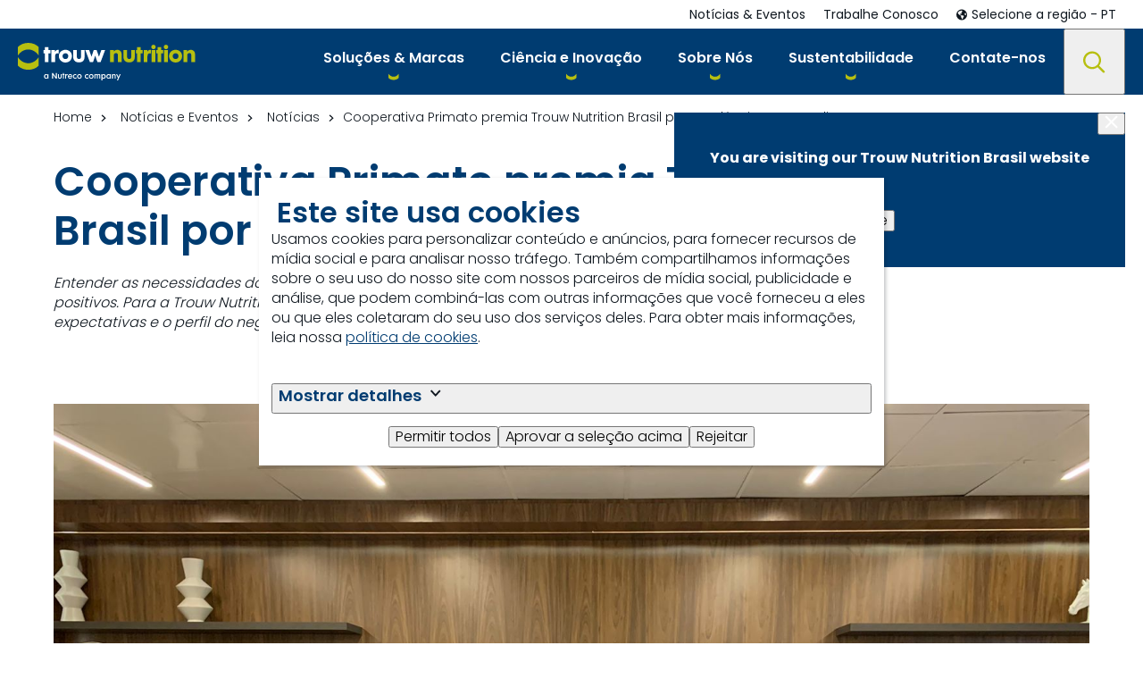

--- FILE ---
content_type: text/html; charset=utf-8
request_url: https://www.trouwnutrition.com.br/pt-br/noticias-e-eventos/noticias/cooperativa-primato-premia-trouw-nutrition-brasil-por-excelencia-em-atendimento/
body_size: 17644
content:

<!DOCTYPE html>
<html xmlns="http://www.w3.org/1999/xhtml" lang="pt-BR">

<head>
    <title>Cooperativa Primato premia Trouw Nutrition Brasil por excel&#xEA;ncia em atendimento - Trouw Nutrition</title>

    


<link href="https://www.trouwnutrition.com.br/pt-br/noticias-e-eventos/noticias/cooperativa-primato-premia-trouw-nutrition-brasil-por-excelencia-em-atendimento/" rel="canonical" />
    <meta charset="utf-8">
    <meta name="viewport" content="width=device-width, initial-scale=1.0">
    <meta itemprop="server-info" content="ac2f5c7f7136" />



    <meta name="templatename" content="TnCorpNewsDetailPage">



        <script>
            (function (w, d, s, l, i) {
                w[l] = w[l] || []; w[l].push({
                    'gtm.start':
                        new Date().getTime(), event: 'gtm.js'
                }); var f = d.getElementsByTagName(s)[0],
                    j = d.createElement(s), dl = l != 'dataLayer' ? '&l=' + l : ''; j.async = true; j.src =
                        'https://www.googletagmanager.com/gtm.js?id=' + i + dl; f.parentNode.insertBefore(j, f);
            })(window, document, 'script', 'dataLayer', 'GTM-MCFF75D');</script>




<script id="Cookiebot" src="https://consent.cookiebot.com/uc.js" data-cbid="1e5ecd9d-7ab0-4e4b-b128-91e3e006c365" data-culture="pt" type="text/javascript"></script>

    <meta property="og:url" content="https://www.trouwnutrition.com.br/pt-br/noticias-e-eventos/noticias/cooperativa-primato-premia-trouw-nutrition-brasil-por-excelencia-em-atendimento/" />
    <meta property="og:image" content="https://www.trouwnutrition.com.br/contentassets/14ad874895f24dfcbac18afb9545f15b/primato_1_1-900x600.jpg?v=4aa7c2&amp;Width=1200&amp;Height=630&amp;Mode=Crop" />
    <meta property="og:title" content="Cooperativa Primato premia Trouw Nutrition Brasil por excel&#xEA;ncia em atendimento" />
    <meta property="og:type" content="website" />
    <meta property="og:site_name" content="Trouw Nutrition">


    <meta name="theme-color" content="#ffffff">
    <meta name="format-detection" content="telephone=no">


        <meta name="templatename" content="TnCorpNewsDetailPage">
        <meta name="contentid" content="600194">

    <script>
!function(T,l,y){var S=T.location,k="script",D="instrumentationKey",C="ingestionendpoint",I="disableExceptionTracking",E="ai.device.",b="toLowerCase",w="crossOrigin",N="POST",e="appInsightsSDK",t=y.name||"appInsights";(y.name||T[e])&&(T[e]=t);var n=T[t]||function(d){var g=!1,f=!1,m={initialize:!0,queue:[],sv:"5",version:2,config:d};function v(e,t){var n={},a="Browser";return n[E+"id"]=a[b](),n[E+"type"]=a,n["ai.operation.name"]=S&&S.pathname||"_unknown_",n["ai.internal.sdkVersion"]="javascript:snippet_"+(m.sv||m.version),{time:function(){var e=new Date;function t(e){var t=""+e;return 1===t.length&&(t="0"+t),t}return e.getUTCFullYear()+"-"+t(1+e.getUTCMonth())+"-"+t(e.getUTCDate())+"T"+t(e.getUTCHours())+":"+t(e.getUTCMinutes())+":"+t(e.getUTCSeconds())+"."+((e.getUTCMilliseconds()/1e3).toFixed(3)+"").slice(2,5)+"Z"}(),iKey:e,name:"Microsoft.ApplicationInsights."+e.replace(/-/g,"")+"."+t,sampleRate:100,tags:n,data:{baseData:{ver:2}}}}var h=d.url||y.src;if(h){function a(e){var t,n,a,i,r,o,s,c,u,p,l;g=!0,m.queue=[],f||(f=!0,t=h,s=function(){var e={},t=d.connectionString;if(t)for(var n=t.split(";"),a=0;a<n.length;a++){var i=n[a].split("=");2===i.length&&(e[i[0][b]()]=i[1])}if(!e[C]){var r=e.endpointsuffix,o=r?e.location:null;e[C]="https://"+(o?o+".":"")+"dc."+(r||"services.visualstudio.com")}return e}(),c=s[D]||d[D]||"",u=s[C],p=u?u+"/v2/track":d.endpointUrl,(l=[]).push((n="SDK LOAD Failure: Failed to load Application Insights SDK script (See stack for details)",a=t,i=p,(o=(r=v(c,"Exception")).data).baseType="ExceptionData",o.baseData.exceptions=[{typeName:"SDKLoadFailed",message:n.replace(/\./g,"-"),hasFullStack:!1,stack:n+"\nSnippet failed to load ["+a+"] -- Telemetry is disabled\nHelp Link: https://go.microsoft.com/fwlink/?linkid=2128109\nHost: "+(S&&S.pathname||"_unknown_")+"\nEndpoint: "+i,parsedStack:[]}],r)),l.push(function(e,t,n,a){var i=v(c,"Message"),r=i.data;r.baseType="MessageData";var o=r.baseData;return o.message='AI (Internal): 99 message:"'+("SDK LOAD Failure: Failed to load Application Insights SDK script (See stack for details) ("+n+")").replace(/\"/g,"")+'"',o.properties={endpoint:a},i}(0,0,t,p)),function(e,t){if(JSON){var n=T.fetch;if(n&&!y.useXhr)n(t,{method:N,body:JSON.stringify(e),mode:"cors"});else if(XMLHttpRequest){var a=new XMLHttpRequest;a.open(N,t),a.setRequestHeader("Content-type","application/json"),a.send(JSON.stringify(e))}}}(l,p))}function i(e,t){f||setTimeout(function(){!t&&m.core||a()},500)}var e=function(){var n=l.createElement(k);n.src=h;var e=y[w];return!e&&""!==e||"undefined"==n[w]||(n[w]=e),n.onload=i,n.onerror=a,n.onreadystatechange=function(e,t){"loaded"!==n.readyState&&"complete"!==n.readyState||i(0,t)},n}();y.ld<0?l.getElementsByTagName("head")[0].appendChild(e):setTimeout(function(){l.getElementsByTagName(k)[0].parentNode.appendChild(e)},y.ld||0)}try{m.cookie=l.cookie}catch(p){}function t(e){for(;e.length;)!function(t){m[t]=function(){var e=arguments;g||m.queue.push(function(){m[t].apply(m,e)})}}(e.pop())}var n="track",r="TrackPage",o="TrackEvent";t([n+"Event",n+"PageView",n+"Exception",n+"Trace",n+"DependencyData",n+"Metric",n+"PageViewPerformance","start"+r,"stop"+r,"start"+o,"stop"+o,"addTelemetryInitializer","setAuthenticatedUserContext","clearAuthenticatedUserContext","flush"]),m.SeverityLevel={Verbose:0,Information:1,Warning:2,Error:3,Critical:4};var s=(d.extensionConfig||{}).ApplicationInsightsAnalytics||{};if(!0!==d[I]&&!0!==s[I]){var c="onerror";t(["_"+c]);var u=T[c];T[c]=function(e,t,n,a,i){var r=u&&u(e,t,n,a,i);return!0!==r&&m["_"+c]({message:e,url:t,lineNumber:n,columnNumber:a,error:i}),r},d.autoExceptionInstrumented=!0}return m}(y.cfg);function a(){y.onInit&&y.onInit(n)}(T[t]=n).queue&&0===n.queue.length?(n.queue.push(a),n.trackPageView({})):a()}(window,document,{src: "https://js.monitor.azure.com/scripts/b/ai.2.gbl.min.js", crossOrigin: "anonymous", cfg: {instrumentationKey: 'c4bb761f-2335-4b90-8333-eff909be2cac', disableCookiesUsage: false }});
</script>


    

            
                <link rel="stylesheet" href="/trouwnutrition/corporate/assets/css/vendor.7412101d73ff72559acb.css" />

                <script type="module" src="/trouwnutrition/corporate/assets/js/vendor.faef6357681abdc50457.mjs"></script><script type="module" src="/trouwnutrition/corporate/assets/js/corporate.7b3ee345cf24e46be9e7.mjs"></script>


    

            <link rel="preload" href="/trouwnutrition/corporate/assets/fonts/poppins-v15-latin-300.woff2" crossorigin="anonymous" as="font" type="font/woff2" />
            <link rel="preload" href="/trouwnutrition/corporate/assets/fonts/poppins-v15-latin-500.woff2" crossorigin="anonymous" as="font" type="font/woff2" />

    <link rel="apple-touch-icon" sizes="180x180" href="/trouwnutrition/corporate/favicon/apple-touch-icon.png">
    <link rel="icon" type="image/png" sizes="256x512" href="/trouwnutrition/corporate/favicon/android-chrome-256x256.png">
    <link rel="icon" type="image/png" sizes="192x192" href="/trouwnutrition/corporate/favicon/android-chrome-192x192.png">
    <link rel="icon" type="image/png" sizes="32x32" href="/trouwnutrition/corporate/favicon/favicon-32x32.png">
    <link rel="icon" type="image/png" sizes="16x16" href="/trouwnutrition/corporate/favicon/favicon-16x16.png">
    <link rel="mask-icon" href="/trouwnutrition/corporate/favicon/safari-pinned-tab.svg">
    <link rel="manifest" href="/trouwnutrition/corporate/favicon/site.webmanifest">




<script type="text/javascript">!function(T,l,y){var S=T.location,k="script",D="instrumentationKey",C="ingestionendpoint",I="disableExceptionTracking",E="ai.device.",b="toLowerCase",w="crossOrigin",N="POST",e="appInsightsSDK",t=y.name||"appInsights";(y.name||T[e])&&(T[e]=t);var n=T[t]||function(d){var g=!1,f=!1,m={initialize:!0,queue:[],sv:"5",version:2,config:d};function v(e,t){var n={},a="Browser";return n[E+"id"]=a[b](),n[E+"type"]=a,n["ai.operation.name"]=S&&S.pathname||"_unknown_",n["ai.internal.sdkVersion"]="javascript:snippet_"+(m.sv||m.version),{time:function(){var e=new Date;function t(e){var t=""+e;return 1===t.length&&(t="0"+t),t}return e.getUTCFullYear()+"-"+t(1+e.getUTCMonth())+"-"+t(e.getUTCDate())+"T"+t(e.getUTCHours())+":"+t(e.getUTCMinutes())+":"+t(e.getUTCSeconds())+"."+((e.getUTCMilliseconds()/1e3).toFixed(3)+"").slice(2,5)+"Z"}(),iKey:e,name:"Microsoft.ApplicationInsights."+e.replace(/-/g,"")+"."+t,sampleRate:100,tags:n,data:{baseData:{ver:2}}}}var h=d.url||y.src;if(h){function a(e){var t,n,a,i,r,o,s,c,u,p,l;g=!0,m.queue=[],f||(f=!0,t=h,s=function(){var e={},t=d.connectionString;if(t)for(var n=t.split(";"),a=0;a<n.length;a++){var i=n[a].split("=");2===i.length&&(e[i[0][b]()]=i[1])}if(!e[C]){var r=e.endpointsuffix,o=r?e.location:null;e[C]="https://"+(o?o+".":"")+"dc."+(r||"services.visualstudio.com")}return e}(),c=s[D]||d[D]||"",u=s[C],p=u?u+"/v2/track":d.endpointUrl,(l=[]).push((n="SDK LOAD Failure: Failed to load Application Insights SDK script (See stack for details)",a=t,i=p,(o=(r=v(c,"Exception")).data).baseType="ExceptionData",o.baseData.exceptions=[{typeName:"SDKLoadFailed",message:n.replace(/\./g,"-"),hasFullStack:!1,stack:n+"\nSnippet failed to load ["+a+"] -- Telemetry is disabled\nHelp Link: https://go.microsoft.com/fwlink/?linkid=2128109\nHost: "+(S&&S.pathname||"_unknown_")+"\nEndpoint: "+i,parsedStack:[]}],r)),l.push(function(e,t,n,a){var i=v(c,"Message"),r=i.data;r.baseType="MessageData";var o=r.baseData;return o.message='AI (Internal): 99 message:"'+("SDK LOAD Failure: Failed to load Application Insights SDK script (See stack for details) ("+n+")").replace(/\"/g,"")+'"',o.properties={endpoint:a},i}(0,0,t,p)),function(e,t){if(JSON){var n=T.fetch;if(n&&!y.useXhr)n(t,{method:N,body:JSON.stringify(e),mode:"cors"});else if(XMLHttpRequest){var a=new XMLHttpRequest;a.open(N,t),a.setRequestHeader("Content-type","application/json"),a.send(JSON.stringify(e))}}}(l,p))}function i(e,t){f||setTimeout(function(){!t&&m.core||a()},500)}var e=function(){var n=l.createElement(k);n.src=h;var e=y[w];return!e&&""!==e||"undefined"==n[w]||(n[w]=e),n.onload=i,n.onerror=a,n.onreadystatechange=function(e,t){"loaded"!==n.readyState&&"complete"!==n.readyState||i(0,t)},n}();y.ld<0?l.getElementsByTagName("head")[0].appendChild(e):setTimeout(function(){l.getElementsByTagName(k)[0].parentNode.appendChild(e)},y.ld||0)}try{m.cookie=l.cookie}catch(p){}function t(e){for(;e.length;)!function(t){m[t]=function(){var e=arguments;g||m.queue.push(function(){m[t].apply(m,e)})}}(e.pop())}var n="track",r="TrackPage",o="TrackEvent";t([n+"Event",n+"PageView",n+"Exception",n+"Trace",n+"DependencyData",n+"Metric",n+"PageViewPerformance","start"+r,"stop"+r,"start"+o,"stop"+o,"addTelemetryInitializer","setAuthenticatedUserContext","clearAuthenticatedUserContext","flush"]),m.SeverityLevel={Verbose:0,Information:1,Warning:2,Error:3,Critical:4};var s=(d.extensionConfig||{}).ApplicationInsightsAnalytics||{};if(!0!==d[I]&&!0!==s[I]){var c="onerror";t(["_"+c]);var u=T[c];T[c]=function(e,t,n,a,i){var r=u&&u(e,t,n,a,i);return!0!==r&&m["_"+c]({message:e,url:t,lineNumber:n,columnNumber:a,error:i}),r},d.autoExceptionInstrumented=!0}return m}(y.cfg);function a(){y.onInit&&y.onInit(n)}(T[t]=n).queue&&0===n.queue.length?(n.queue.push(a),n.trackPageView({})):a()}(window,document,{
src: "https://js.monitor.azure.com/scripts/b/ai.2.min.js", // The SDK URL Source
crossOrigin: "anonymous", 
cfg: { // Application Insights Configuration
    instrumentationKey: 'c4bb761f-2335-4b90-8333-eff909be2cac'
}});</script>
</head>

<body>

<!-- Google Tag Manager (noscript) -->
        <noscript><iframe src="https://www.googletagmanager.com/ns.html?id=GTM-MCFF75D" height="0" width="0" style="display: none; visibility: hidden"></iframe></noscript>
<!-- End Google Tag Manager (noscript) -->

    
    


    
    
    
        <link href="https://www.trouwnutrition.com.br/pt-br/noticias-e-eventos/noticias/cooperativa-primato-premia-trouw-nutrition-brasil-por-excelencia-em-atendimento/" hreflang="pt-BR" rel="alternate" />
        <link href="https://www.trouwnutrition.com.br/pt-br/noticias-e-eventos/noticias/cooperativa-primato-premia-trouw-nutrition-brasil-por-excelencia-em-atendimento/" hreflang="x-default" rel="alternate" />


    <meta name="msapplication-config" content="/trouwnutrition/corporate/favicon/browserconfig.xml" />
    <meta property="twitter:card" content="summary_large_image">
    <meta property="twitter:image:alt" content="Cooperativa Primato premia Trouw Nutrition Brasil por excel&#xEA;ncia em atendimento - Trouw Nutrition">


    
    
    

<header Class="c-header js-header" data-component-class="Header" data-component-parm="{&quot;resetProfileUrl&quot;:&quot;/TrouwNutrition-Corporate-Brazil/pt-BR/TnProfileSelection/Reset&quot;,&quot;closeCartMergedPopupUrl&quot;:&quot;/TrouwNutrition-Corporate-Brazil/pt-BR/TnCorpHeader/CloseCartMergedPopup&quot;}" data-webid="header">    <a class="c-link c-skip--link u-hide-until-large" href="#headersearch-desktop">
        Skip to search
    </a>
    <a class="c-link c-skip--link" href="#maincontent">
        Skip to content
    </a>
    <dlw-popover-utils class="c-header__wrapper">
        <nav class="c-nav-primary" aria-label="Primary">
            
<div class="c-nav-primary-heading">
    
<div class="c-header-logo">
    <a class="c-header-logo__link c-link" href="/pt-br/" aria-label="Go to homepage">

            <picture class="c-image">

<img alt="Trouw Nutrition logo" data-webid="logo" loading="lazy" src="/globalassets/trouwnutrition/header-logo/logo-inverted.svg?v=495100" />            </picture>

    </a>
</div>

    <div class="c-header__menu-mob u-hide-large">

        

<search role="search" class="c-search" aria-label="Website">
    <button type="button" class="c-search__button c-btn " id="headersearch-mobile" aria-label="Search" data-webid="open-search-button-mobile" data-popovertarget="site-search-mobile" id="headersearch-mobile">
        <span class="c-search__icon">            
            <svg class='c-svg ' width='25' height='25' aria-hidden='true' data-webid='svg' >
                <use href='/trouwnutrition/corporate/assets/images/svg-symbols.svg?v=PrTG3REPsOgSbvVlZIGiKA#search-icon'></use>
            </svg>
            <svg class='c-svg ' width='18' height='18' aria-hidden='true' data-webid='svg' >
                <use href='/trouwnutrition/corporate/assets/images/svg-symbols.svg?v=PrTG3REPsOgSbvVlZIGiKA#close'></use>
            </svg>
        </span>
    </button>

    <div class="c-search__content u-bg-color-secondary" id="site-search-mobile" data-popover data-focus>
        <label class="c-search__title h5" data-webid="label" for="header-search-form-mobile">
            Procurar
        </label>
        <div class="c-search__form">
<form action="/TrouwNutrition-Corporate-Brazil/pt-BR/TnSearch/Search" Class="c-form js-search-form" method="post">                <input type="text" class="c-input c-input--text-box" id="header-search-form-mobile" placeholder="Digite seu termo de pesquisa aqui" name="searchText" data-webid="input" aria-label="Procurar">
                <div class="c-form__submit">
                    <button class="c-btn c-btn--primary" type="submit" data-webid="button">
                        Procurar
                    </button>
                </div>
<input name="__RequestVerificationToken" type="hidden" value="CfDJ8M11vkNKN8FFlvGPLSwXvS01XR8sNcnnPE-pZ3En_0E1BI_doinQ4P_vpaVbBpYM2YrZO-8fhQVxSfRaCgiBz9rm8bG0F8gBRGnDLl7Pj5Wcsc4PIo441_OwuVJHgvf-AstDcvXIQK8gqxcf6Oiu8IQ" /></form>        </div>
    </div>
</search>

        
<div class="c-menu-hamburger u-hide-large">
    <button type="button" class="c-header__toggle u-block-scroll-toggle c-menu-hamburger__button c-btn" data-popovertarget="mobile-navigation" aria-label="Open navigation" data-webid="hamburger">
        <span class="c-menu-hamburger__line-wrapper">
            <span class="c-menu-hamburger__line"></span>
            <span class="c-menu-hamburger__line"></span>
            <span class="c-menu-hamburger__line"></span>
        </span>
        <span class="c-menu-hamburger__close">
            <svg class='c-svg ' width='18' height='18' aria-hidden='true' data-webid='svg' >
                <use href='/trouwnutrition/corporate/assets/images/svg-symbols.svg?v=PrTG3REPsOgSbvVlZIGiKA#close'></use>
            </svg>
        </span>
    </button>
</div>
    </div>
</div>

<div class="c-nav-primary__list-wrapper"  id="mobile-navigation" data-popover data-popover-modal>
    <div class="c-menu-hamburger u-hide-large">
        <button type="button" class="c-menu-hamburger__button c-btn" data-popovertargetaction="hide" aria-label="Close navigation">
            <svg class='c-svg ' width='18' height='18' aria-hidden='true' data-webid='svg' >
                <use href='/trouwnutrition/corporate/assets/images/svg-symbols.svg?v=PrTG3REPsOgSbvVlZIGiKA#close'></use>
            </svg>
        </button>
    </div>

        <ul class="c-nav-primary__list">


<li class="c-nav-primary-item
    c-nav-primary-item--has-doormat
    " data-webid="menu-item"
data-popover-mouse>

<a Aria-Current="" Class="c-nav-primary-item__link c-link" Data-Popovertarget="primary-nav-0" Data-WebId="menu-item-link" href="/pt-br/catalogo/">        <span class="c-nav-primary-item__text">
            Solu&#xE7;&#xF5;es &amp; Marcas
        </span>
            <span class="c-nav-primary-item__icon u-hide-large">
                <svg class='c-svg ' width='11' height='10' aria-hidden='true' data-webid='svg'>
                <use href='/nutreco/corporate/assets/images/svg-symbols.svg?v=wLZkiuiJx42J8gIiby22zA#arrow-right'></use>
            </svg>
            </span>
</a>


<div class="c-doormat c-doormat--is-multiple" data-webid="fly-out"
     id="primary-nav-0" aria-describedby="doormat-title-primary-nav-0" data-popover data-popover-modal>
    <div class="c-nav-primary-item u-hide-large">
        <button type="button" class="c-nav-primary-item__link c-nav-primary-item__back c-link u-hide-large" 
                data-webid="menu-item-link-mobile"
                data-popovertargetaction="hide" 
                aria-label="Back to main navigation">

            <span class="c-nav-primary-item__icon u-hide-large">
                <svg class='c-svg ' width='11' height='10' aria-hidden='true' data-webid='svg' >
                <use href='/trouwnutrition/corporate/assets/images/svg-symbols.svg?v=PrTG3REPsOgSbvVlZIGiKA#arrow-right'></use>
            </svg>
            </span>

            <span>
                #BackLabel#
            </span>
        </button>

        <span class="c-nav-primary-item__text c-nav-primary-item__title" id="doormat-title-primary-nav-0">
            Solu&#xE7;&#xF5;es &amp; Marcas
        </span>
    </div>

    <div class="c-doormat__body">
        <div class="c-doormat__content-wrapper u-bg-color-white">
            <div class="c-doormat__content">
                    <div class="c-doormat__start">
                        


<div class="c-link-block">
        <div class="c-link-block__title h5">
            Ruminantes Corte
        </div>
        <ul class="c-link-block__list">
                <li class="c-link-block-item">
                    <a class="c-link-block-item__link c-link" href="/pt-br/Solucoes-e-Marcas/solucoes-nutricionais/ruminantes/bellman/" data-webid="link">
                        <span class="c-link-block-item__label">
                            Bellman
                        </span>
                    </a>
                </li>
                <li class="c-link-block-item">
                    <a class="c-link-block-item__link c-link" href="/pt-br/Solucoes-e-Marcas/bigsal/" data-webid="link">
                        <span class="c-link-block-item__label">
                            Bigsal
                        </span>
                    </a>
                </li>
        </ul>
</div>

<div class="c-link-block">
        <div class="c-link-block__title h5">
            Ruminantes Leite
        </div>
        <ul class="c-link-block__list">
                <li class="c-link-block-item">
                    <a class="c-link-block-item__link c-link" href="/pt-br/Solucoes-e-Marcas/tn-leite/" data-webid="link">
                        <span class="c-link-block-item__label">
                            TN Leite
                        </span>
                    </a>
                </li>
                <li class="c-link-block-item">
                    <a class="c-link-block-item__link c-link" href="/pt-br/Solucoes-e-Marcas/sprayfo/" data-webid="link">
                        <span class="c-link-block-item__label">
                            Sprayfo
                        </span>
                    </a>
                </li>
                <li class="c-link-block-item">
                    <a class="c-link-block-item__link c-link" href="/pt-br/Solucoes-e-Marcas/reviva/" data-webid="link">
                        <span class="c-link-block-item__label">
                            Reviva
                        </span>
                    </a>
                </li>
        </ul>
</div>

<div class="c-link-block">
        <div class="c-link-block__title h5">
            Aves
        </div>
        <ul class="c-link-block__list">
                <li class="c-link-block-item">
                    <a class="c-link-block-item__link c-link" href="/pt-br/programa-de-nutricao-para-frangos-de-corte-e-galinhas-poedeiras/" data-webid="link">
                        <span class="c-link-block-item__label">
                            Solu&#xE7;&#xF5;es Nutricionais para Aves
                        </span>
                    </a>
                </li>
                <li class="c-link-block-item">
                    <a class="c-link-block-item__link c-link" href="/pt-br/Solucoes-e-Marcas/tnovo/" data-webid="link">
                        <span class="c-link-block-item__label">
                            TNOvo
                        </span>
                    </a>
                </li>
                <li class="c-link-block-item">
                    <a class="c-link-block-item__link c-link" href="/pt-br/split-feeding/" data-webid="link">
                        <span class="c-link-block-item__label">
                            Split Feeding
                        </span>
                    </a>
                </li>
                <li class="c-link-block-item">
                    <a class="c-link-block-item__link c-link" href="/pt-br/lancamento-tnfrango/" data-webid="link">
                        <span class="c-link-block-item__label">
                            TNFrango
                        </span>
                    </a>
                </li>
        </ul>
</div>

<div class="c-link-block">
        <div class="c-link-block__title h5">
            Su&#xED;nos
        </div>
        <ul class="c-link-block__list">
                <li class="c-link-block-item">
                    <a class="c-link-block-item__link c-link" href="/pt-br/Solucoes-e-Marcas/tnsui/" data-webid="link">
                        <span class="c-link-block-item__label">
                            TNSui
                        </span>
                    </a>
                </li>
                <li class="c-link-block-item">
                    <a class="c-link-block-item__link c-link" href="/pt-br/Solucoes-e-Marcas/milkiwean/" data-webid="link">
                        <span class="c-link-block-item__label">
                            Milkiwean
                        </span>
                    </a>
                </li>
                <li class="c-link-block-item">
                    <a class="c-link-block-item__link c-link" href="/pt-br/Solucoes-e-Marcas/NukloSpray/" data-webid="link">
                        <span class="c-link-block-item__label">
                            Nuklospray
                        </span>
                    </a>
                </li>
                <li class="c-link-block-item">
                    <a class="c-link-block-item__link c-link" href="/pt-br/Solucoes-e-Marcas/tnsec/" data-webid="link">
                        <span class="c-link-block-item__label">
                            TNSec&#x2B;
                        </span>
                    </a>
                </li>
        </ul>
</div>

<div class="c-link-block">
        <div class="c-link-block__title h5">
            Animais de Companhia
        </div>
        <ul class="c-link-block__list">
                <li class="c-link-block-item">
                    <a class="c-link-block-item__link c-link" href="/pt-br/pet/" data-webid="link">
                        <span class="c-link-block-item__label">
                            TNPet
                        </span>
                    </a>
                </li>
        </ul>
</div>

<div class="c-link-block">
        <div class="c-link-block__title h5">
            Aditivos Nutricionais
        </div>
        <ul class="c-link-block__list">
                <li class="c-link-block-item">
                    <a class="c-link-block-item__link c-link" href="/pt-br/Solucoes-e-Marcas/selko/" data-webid="link">
                        <span class="c-link-block-item__label">
                            Selko
                        </span>
                    </a>
                </li>
                <li class="c-link-block-item">
                    <a class="c-link-block-item__link c-link" href="/pt-br/Solucoes-e-Marcas/fytera/" data-webid="link">
                        <span class="c-link-block-item__label">
                            Selko Fytera
                        </span>
                    </a>
                </li>
                <li class="c-link-block-item">
                    <a class="c-link-block-item__link c-link" href="/pt-br/Solucoes-e-Marcas/toxo/" data-webid="link">
                        <span class="c-link-block-item__label">
                            Selko Toxo
                        </span>
                    </a>
                </li>
                <li class="c-link-block-item">
                    <a class="c-link-block-item__link c-link" href="/pt-br/Solucoes-e-Marcas/lactibute/" data-webid="link">
                        <span class="c-link-block-item__label">
                            Selko LactiBute
                        </span>
                    </a>
                </li>
        </ul>
</div>

<div class="c-link-block">
        <div class="c-link-block__title h5">
            Solu&#xE7;&#xF5;es Digitais
        </div>
        <ul class="c-link-block__list">
                <li class="c-link-block-item">
                    <a class="c-link-block-item__link c-link" href="/pt-br/Solucoes-e-Marcas/nutriopt/" data-webid="link">
                        <span class="c-link-block-item__label">
                            NutriOpt
                        </span>
                    </a>
                </li>
        </ul>
</div>

<div class="c-link-block">
        <div class="c-link-block__title h5">
            Servi&#xE7;os
        </div>
        <ul class="c-link-block__list">
                <li class="c-link-block-item">
                    <a class="c-link-block-item__link c-link" href="/pt-br/Solucoes-e-Marcas/masterlab-brasil/" data-webid="link">
                        <span class="c-link-block-item__label">
                            Masterlab
                        </span>
                    </a>
                </li>
        </ul>
</div>
                    </div>
                    <div class="c-doormat__end">
                    

<div class="c-highlighted-block-wrapper">
    <div class="c-highlighted-block">
            <div class="c-highlighted-block__text" data-webid="text">
                <div class="c-rich-text">
                    
<p>
<script id="Microsoft_Omnichannel_LCWidget" src="https://oc-cdn-public-eur.azureedge.net/livechatwidget/scripts/LiveChatBootstrapper.js" data-app-id="4265f22e-d217-45eb-8d36-598cea4ca125" data-lcw-version="prod" data-org-id="2a5c11d2-c563-494c-a8a5-d5ec5ec97516" data-org-url="
https://m-2a5c11d2-c563-494c-a8a5-d5ec5ec97516.eu.omnichannelengagementhub.com"></script>
</p>
                </div>
            </div>
    </div>
</div>

                    </div>

                    <div class="c-doormat__cta ">
<a Class="c-btn c-btn--primary" Data-WebId="menu-link-view-all-button" href="/pt-br/catalogo/">Cat&#xE1;logo de produtos</a>                    </div>
            </div>
        </div>
    </div>
</div></li>



<li class="c-nav-primary-item
    c-nav-primary-item--has-doormat
    " data-webid="menu-item"
data-popover-mouse>

<a Aria-Current="" Class="c-nav-primary-item__link c-link" Data-Popovertarget="primary-nav-1" Data-WebId="menu-item-link" href="/pt-br/ciencia-e-inovacao/">        <span class="c-nav-primary-item__text">
            Ci&#xEA;ncia e Inova&#xE7;&#xE3;o
        </span>
            <span class="c-nav-primary-item__icon u-hide-large">
                <svg class='c-svg ' width='11' height='10' aria-hidden='true' data-webid='svg'>
                <use href='/nutreco/corporate/assets/images/svg-symbols.svg?v=wLZkiuiJx42J8gIiby22zA#arrow-right'></use>
            </svg>
            </span>
</a>


<div class="c-doormat " data-webid="fly-out"
     id="primary-nav-1" aria-describedby="doormat-title-primary-nav-1" data-popover data-popover-modal>
    <div class="c-nav-primary-item u-hide-large">
        <button type="button" class="c-nav-primary-item__link c-nav-primary-item__back c-link u-hide-large" 
                data-webid="menu-item-link-mobile"
                data-popovertargetaction="hide" 
                aria-label="Back to main navigation">

            <span class="c-nav-primary-item__icon u-hide-large">
                <svg class='c-svg ' width='11' height='10' aria-hidden='true' data-webid='svg' >
                <use href='/trouwnutrition/corporate/assets/images/svg-symbols.svg?v=PrTG3REPsOgSbvVlZIGiKA#arrow-right'></use>
            </svg>
            </span>

            <span>
                #BackLabel#
            </span>
        </button>

        <span class="c-nav-primary-item__text c-nav-primary-item__title" id="doormat-title-primary-nav-1">
            Ci&#xEA;ncia e Inova&#xE7;&#xE3;o
        </span>
    </div>

    <div class="c-doormat__body">
        <div class="c-doormat__content-wrapper u-bg-color-white">
            <div class="c-doormat__content">



<div class="c-link-block">
        <div class="c-link-block__title h5">
            Ci&#xEA;ncia e Inova&#xE7;&#xE3;o
        </div>
        <ul class="c-link-block__list">
                <li class="c-link-block-item">
                    <a class="c-link-block-item__link c-link" href="/pt-br/ciencia-e-inovacao/Equipes-de-ped/" data-webid="link">
                        <span class="c-link-block-item__label">
                            Equipes de P&amp;D
                        </span>
                    </a>
                </li>
                <li class="c-link-block-item">
                    <a class="c-link-block-item__link c-link" href="/pt-br/ciencia-e-inovacao/instalacoes-de-pd/" data-webid="link">
                        <span class="c-link-block-item__label">
                            Centros de P&amp;D
                        </span>
                    </a>
                </li>
        </ul>
</div>
                    <div class="c-doormat__cta ">
<a Class="c-btn c-btn--primary" Data-WebId="menu-link-view-all-button" href="/pt-br/ciencia-e-inovacao/">Ci&#xEA;ncia e inova&#xE7;&#xE3;o</a>                    </div>
            </div>
        </div>
    </div>
</div></li>



<li class="c-nav-primary-item
    c-nav-primary-item--has-doormat
    " data-webid="menu-item"
data-popover-mouse>

<a Aria-Current="" Class="c-nav-primary-item__link c-link" Data-Popovertarget="primary-nav-2" Data-WebId="menu-item-link" href="/pt-br/sobre-nos/">        <span class="c-nav-primary-item__text">
            Sobre N&#xF3;s
        </span>
            <span class="c-nav-primary-item__icon u-hide-large">
                <svg class='c-svg ' width='11' height='10' aria-hidden='true' data-webid='svg'>
                <use href='/nutreco/corporate/assets/images/svg-symbols.svg?v=wLZkiuiJx42J8gIiby22zA#arrow-right'></use>
            </svg>
            </span>
</a>


<div class="c-doormat c-doormat--is-multiple" data-webid="fly-out"
     id="primary-nav-2" aria-describedby="doormat-title-primary-nav-2" data-popover data-popover-modal>
    <div class="c-nav-primary-item u-hide-large">
        <button type="button" class="c-nav-primary-item__link c-nav-primary-item__back c-link u-hide-large" 
                data-webid="menu-item-link-mobile"
                data-popovertargetaction="hide" 
                aria-label="Back to main navigation">

            <span class="c-nav-primary-item__icon u-hide-large">
                <svg class='c-svg ' width='11' height='10' aria-hidden='true' data-webid='svg' >
                <use href='/trouwnutrition/corporate/assets/images/svg-symbols.svg?v=PrTG3REPsOgSbvVlZIGiKA#arrow-right'></use>
            </svg>
            </span>

            <span>
                #BackLabel#
            </span>
        </button>

        <span class="c-nav-primary-item__text c-nav-primary-item__title" id="doormat-title-primary-nav-2">
            Sobre N&#xF3;s
        </span>
    </div>

    <div class="c-doormat__body">
        <div class="c-doormat__content-wrapper u-bg-color-white">
            <div class="c-doormat__content">



<div class="c-link-block">
        <div class="c-link-block__title h5">
            Nossa organiza&#xE7;&#xE3;o
        </div>
        <ul class="c-link-block__list">
                <li class="c-link-block-item">
                    <a class="c-link-block-item__link c-link" href="/pt-br/sobre-nos/nossa-organizacao/" data-webid="link">
                        <span class="c-link-block-item__label">
                            Quem Somos
                        </span>
                    </a>
                </li>
                <li class="c-link-block-item">
                    <a class="c-link-block-item__link c-link" href="/pt-br/sobre-nos/nossa-organizacao/nossa-organizacao/" data-webid="link">
                        <span class="c-link-block-item__label">
                            O que nos move
                        </span>
                    </a>
                </li>
                <li class="c-link-block-item">
                    <a class="c-link-block-item__link c-link" href="/pt-br/sobre-nos/nossos-valores/" data-webid="link">
                        <span class="c-link-block-item__label">
                            Nossos Valores
                        </span>
                    </a>
                </li>
                <li class="c-link-block-item">
                    <a class="c-link-block-item__link c-link" href="/pt-br/sobre-nos/programa-de-seguranca-alimentar/" data-webid="link">
                        <span class="c-link-block-item__label">
                            Programa de Seguran&#xE7;a Alimentar
                        </span>
                    </a>
                </li>
                <li class="c-link-block-item">
                    <a class="c-link-block-item__link c-link" href="/pt-br/sobre-nos/nossa-organizacao/nossa-governanca/" data-webid="link">
                        <span class="c-link-block-item__label">
                            Nossa Governan&#xE7;a
                        </span>
                    </a>
                </li>
                <li class="c-link-block-item">
                    <a class="c-link-block-item__link c-link" href="/pt-br/sobre-nos/nossas-unidades/" target="_top" data-webid="link">
                        <span class="c-link-block-item__label">
                            Nossas Unidades
                        </span>
                    </a>
                </li>
                <li class="c-link-block-item">
                    <a class="c-link-block-item__link c-link" href="https://www.nutreco.com/en/legal-information/general-conditions/" data-webid="link">
                        <span class="c-link-block-item__label">
                            Termos e Condi&#xE7;&#xF5;es Gerais de Venda e Compra
                        </span>
                    </a>
                </li>
                <li class="c-link-block-item">
                    <a class="c-link-block-item__link c-link" href="/pt-br/canal-de-denuncia/" data-webid="link">
                        <span class="c-link-block-item__label">
                            Canal de Den&#xFA;ncia
                        </span>
                    </a>
                </li>
                <li class="c-link-block-item">
                    <a class="c-link-block-item__link c-link" href="/siteassets/code-of-conduct.pdf?v=4937e5" data-webid="link">
                        <span class="c-link-block-item__label">
                            C&#xF3;digo de Conduta
                        </span>
                    </a>
                </li>
                <li class="c-link-block-item">
                    <a class="c-link-block-item__link c-link" href="/pt-br/sobre-nos/informacoes-legais/" data-webid="link">
                        <span class="c-link-block-item__label">
                            Informa&#xE7;&#xF5;es Legais
                        </span>
                    </a>
                </li>
        </ul>
</div>

<div class="c-link-block">
        <div class="c-link-block__title h5">
            Nossa Responsabilidade
        </div>
        <ul class="c-link-block__list">
                <li class="c-link-block-item">
                    <a class="c-link-block-item__link c-link" href="/pt-br/sobre-nos/qualidade-alimenta-o-valor/" data-webid="link">
                        <span class="c-link-block-item__label">
                            Qualidade
                        </span>
                    </a>
                </li>
                <li class="c-link-block-item">
                    <a class="c-link-block-item__link c-link" href="/pt-br/sobre-nos/great-place-to-work-gptw/" data-webid="link">
                        <span class="c-link-block-item__label">
                            Somos Great Place to Work (GPTW)
                        </span>
                    </a>
                </li>
        </ul>
</div>
                    <div class="c-doormat__cta ">
<a Class="c-btn c-btn--primary" Data-WebId="menu-link-view-all-button" href="/pt-br/sobre-nos/">Sobre N&#xF3;s</a>                    </div>
            </div>
        </div>
    </div>
</div></li>



<li class="c-nav-primary-item
    c-nav-primary-item--has-doormat
    " data-webid="menu-item"
data-popover-mouse>

<a Aria-Current="" Class="c-nav-primary-item__link c-link" Data-Popovertarget="primary-nav-3" Data-WebId="menu-item-link" href="/pt-br/sustentabilidade/">        <span class="c-nav-primary-item__text">
            Sustentabilidade
        </span>
            <span class="c-nav-primary-item__icon u-hide-large">
                <svg class='c-svg ' width='11' height='10' aria-hidden='true' data-webid='svg'>
                <use href='/nutreco/corporate/assets/images/svg-symbols.svg?v=wLZkiuiJx42J8gIiby22zA#arrow-right'></use>
            </svg>
            </span>
</a>


<div class="c-doormat " data-webid="fly-out"
     id="primary-nav-3" aria-describedby="doormat-title-primary-nav-3" data-popover data-popover-modal>
    <div class="c-nav-primary-item u-hide-large">
        <button type="button" class="c-nav-primary-item__link c-nav-primary-item__back c-link u-hide-large" 
                data-webid="menu-item-link-mobile"
                data-popovertargetaction="hide" 
                aria-label="Back to main navigation">

            <span class="c-nav-primary-item__icon u-hide-large">
                <svg class='c-svg ' width='11' height='10' aria-hidden='true' data-webid='svg' >
                <use href='/trouwnutrition/corporate/assets/images/svg-symbols.svg?v=PrTG3REPsOgSbvVlZIGiKA#arrow-right'></use>
            </svg>
            </span>

            <span>
                #BackLabel#
            </span>
        </button>

        <span class="c-nav-primary-item__text c-nav-primary-item__title" id="doormat-title-primary-nav-3">
            Sustentabilidade
        </span>
    </div>

    <div class="c-doormat__body">
        <div class="c-doormat__content-wrapper u-bg-color-white">
            <div class="c-doormat__content">



<div class="c-link-block">
        <div class="c-link-block__title h5">
            Sustentabilidade
        </div>
</div>
                    <div class="c-doormat__cta ">
<a Class="c-btn c-btn--primary" Data-WebId="menu-link-view-all-button" href="/pt-br/sustentabilidade/">Sustentabilidade</a>                    </div>
            </div>
        </div>
    </div>
</div></li>



<li class="c-nav-primary-item
    
    " data-webid="menu-item"
>

<a Aria-Current="" Class="c-nav-primary-item__link c-link" Data-WebId="menu-item-link" href="/pt-br/Contato/">        <span class="c-nav-primary-item__text">
            Contate-nos
        </span>
</a>
</li>

        </ul>

    <div class="c-nav-primary__search u-hide-until-large" data-webid="search">
        

<search role="search" class="c-search" aria-label="Website">
    <button type="button" class="c-search__button c-btn " id="headersearch-desktop" aria-label="Search" data-webid="open-search-button-desktop" data-popovertarget="site-search-desktop" id="headersearch-desktop">
        <span class="c-search__icon">            
            <svg class='c-svg ' width='25' height='25' aria-hidden='true' data-webid='svg' >
                <use href='/trouwnutrition/corporate/assets/images/svg-symbols.svg?v=PrTG3REPsOgSbvVlZIGiKA#search-icon'></use>
            </svg>
            <svg class='c-svg ' width='18' height='18' aria-hidden='true' data-webid='svg' >
                <use href='/trouwnutrition/corporate/assets/images/svg-symbols.svg?v=PrTG3REPsOgSbvVlZIGiKA#close'></use>
            </svg>
        </span>
    </button>

    <div class="c-search__content u-bg-color-secondary" id="site-search-desktop" data-popover data-focus>
        <label class="c-search__title h5" data-webid="label" for="header-search-form-desktop">
            Procurar
        </label>
        <div class="c-search__form">
<form action="/TrouwNutrition-Corporate-Brazil/pt-BR/TnSearch/Search" Class="c-form js-search-form" method="post">                <input type="text" class="c-input c-input--text-box" id="header-search-form-desktop" placeholder="Digite seu termo de pesquisa aqui" name="searchText" data-webid="input" aria-label="Procurar">
                <div class="c-form__submit">
                    <button class="c-btn c-btn--primary" type="submit" data-webid="button">
                        Procurar
                    </button>
                </div>
<input name="__RequestVerificationToken" type="hidden" value="CfDJ8M11vkNKN8FFlvGPLSwXvS01XR8sNcnnPE-pZ3En_0E1BI_doinQ4P_vpaVbBpYM2YrZO-8fhQVxSfRaCgiBz9rm8bG0F8gBRGnDLl7Pj5Wcsc4PIo441_OwuVJHgvf-AstDcvXIQK8gqxcf6Oiu8IQ" /></form>        </div>
    </div>
</search>
    </div>


        <ul class="c-nav-secondary__list" data-webid="secondary-mobile">

<li class="c-nav-secondary-item ">
    <a class="c-nav-secondary-item__link c-link" href="/pt-br/noticias-e-eventos/" data-webid="secondary-link">
        <span class="c-nav-secondary-item__text">
            Not&#xED;cias &amp; Eventos
        </span>
    </a>
</li>
<li class="c-nav-secondary-item ">
    <a class="c-nav-secondary-item__link c-link" href="/pt-br/trabalhe-conosco/" data-webid="secondary-link">
        <span class="c-nav-secondary-item__text">
            Trabalhe Conosco
        </span>
    </a>
</li>

                <li class="c-nav-secondary-item c-nav-secondary-item--language">
                    <a class="c-nav-secondary-item__link c-link" href="/en/country-language-selection/" data-webid="select-region-link">
                        <span class="c-nav-secondary-item__icon">
                            <svg class='c-svg ' width='12' height='13' aria-hidden='true' data-webid='svg' >
                <use href='/trouwnutrition/corporate/assets/images/svg-symbols.svg?v=PrTG3REPsOgSbvVlZIGiKA#globe'></use>
            </svg>
                        </span>
                        <span class="c-nav-secondary-item__text">
                            Selecione a regi&#xE3;o - PT
                        </span>
                    </a>
                </li>
                        

        </ul>
</div>
        </nav>

        <nav class="c-nav-secondary" aria-label="Secondary" data-webid="secondary">
            
<div class="c-nav-secondary__wrapper">
    <div class="c-nav-secondary__content">
        <ul class="c-nav-secondary__list" data-webid="secondary-list">

<li class="c-nav-secondary-item ">
    <a class="c-nav-secondary-item__link c-link" href="/pt-br/noticias-e-eventos/" data-webid="secondary-link">
        <span class="c-nav-secondary-item__text">
            Not&#xED;cias &amp; Eventos
        </span>
    </a>
</li>
<li class="c-nav-secondary-item ">
    <a class="c-nav-secondary-item__link c-link" href="/pt-br/trabalhe-conosco/" data-webid="secondary-link">
        <span class="c-nav-secondary-item__text">
            Trabalhe Conosco
        </span>
    </a>
</li>

                <li class="c-nav-secondary-item c-nav-secondary-item--language">
                    <a class="c-nav-secondary-item__link c-link" href="/en/country-language-selection/" data-webid="select-region-link">
                        <span class="c-nav-secondary-item__icon">
                            <svg class='c-svg ' width='12' height='13' aria-hidden='true' data-webid='svg' >
                <use href='/trouwnutrition/corporate/assets/images/svg-symbols.svg?v=PrTG3REPsOgSbvVlZIGiKA#globe'></use>
            </svg>
                        </span>
                        <span class="c-nav-secondary-item__text">
                            Selecione a regi&#xE3;o - PT
                        </span>
                    </a>
                </li>

        </ul>
    </div>
</div>
        </nav>
    </dlw-popover-utils>
</header>
    




    
    <main class="o-main " id="maincontent" role="main">
        <div class="o-scroll-pixel js-scroll-pixel" aria-hidden="true"></div>
        
    
<div aria-atomic="true" aria-live="polite" Class="c-toast-message u-bg-color-primary" data-autohide="false" data-component-class="CountryLanguagePopUp" data-component-parm="{&quot;declineUrl&quot;:&quot;/TrouwNutrition-Corporate-Brazil/pt-BR/TnCorpCountryLanguageSelector/DeclinePopUp?CurrentContent=458033&quot;}" data-gtm-component="country-language-popup" data-webid="country-language-popup" role="alert">    <button class="c-toast-message__btn c-btn" type="button" aria-label="Close message" data-webid="decline">
        <svg class='c-svg ' width='15' height='15' aria-hidden='true' data-webid='svg' >
                <use href='/trouwnutrition/corporate/assets/images/svg-symbols.svg?v=PrTG3REPsOgSbvVlZIGiKA#close'></use>
            </svg>
    </button>
    <div class="c-toast-message__body">
        <div class="c-rich-text">
            <p>
                <strong data-webid="text">
                    You are visiting our Trouw Nutrition Brasil website
                </strong>
            </p>
        </div>

        <div class="c-opco-selector">
            <div class="c-opco-selector-option">
                <div class="c-opco-selector-option__label">
                    Switch to
                </div>
                <div class="c-opco-selector-option__cta-wrapper">
                            <a href="https://www.trouwnutritionpets.com/en-us/" class="c-btn c-btn--primary" data-webid="local-site" data-btn-type="local-site">
                                Local site
                            </a>
                </div>
            </div>
            <div class="c-opco-selector-option">
                <div class="c-opco-selector-option__label">
                    Stay on
                </div>
                <div class="c-opco-selector-option__cta-wrapper">
                    <button type="button" class="c-btn c-btn--secondary" data-webid="decline" id="global-site" data-btn-type="global-site">
                        Current site
                    </button>
                </div>
            </div>
        </div>
    </div>
</div>
    


<section class="c-component  " data-webid="page-intro">
    <div class="c-page-intro
        
        ">
        <div class="c-page-intro__body">
            <div class="o-wrapper">
                
    <nav aria-label="Breadcrumb" class="c-breadcrumb" data-webid="breadcrumbs">
            <ol data-breadcrumb-wrapper class="c-breadcrumb-list">
                    <li class="c-breadcrumb-item" data-webid="breadcrumb">
                            <a href="/pt-br/" class="c-breadcrumb-item__link c-link" data-webid="link">
                                <span class="c-breadcrumb-item__text">
                                    Home
                                </span>
                            </a>
                        <span class="c-breadcrumb-item__icon" aria-hidden="true">
                            <svg class='c-svg ' width='8' height='8' aria-hidden='true' data-webid='svg' >
                <use href='/trouwnutrition/corporate/assets/images/svg-symbols.svg?v=PrTG3REPsOgSbvVlZIGiKA#chevron'></use>
            </svg>
                        </span>
                    </li>
                    <li class="c-breadcrumb-item" data-webid="breadcrumb">
                            <a href="/pt-br/noticias-e-eventos/" class="c-breadcrumb-item__link c-link" data-webid="link">
                                <span class="c-breadcrumb-item__text">
                                    Not&#xED;cias e Eventos
                                </span>
                            </a>
                        <span class="c-breadcrumb-item__icon" aria-hidden="true">
                            <svg class='c-svg ' width='8' height='8' aria-hidden='true' data-webid='svg' >
                <use href='/trouwnutrition/corporate/assets/images/svg-symbols.svg?v=PrTG3REPsOgSbvVlZIGiKA#chevron'></use>
            </svg>
                        </span>
                    </li>
                    <li class="c-breadcrumb-item" data-webid="breadcrumb">
                            <a href="/pt-br/noticias-e-eventos/noticias/" class="c-breadcrumb-item__link c-link" data-webid="link">
                                <span class="c-breadcrumb-item__text">
                                    Not&#xED;cias
                                </span>
                            </a>
                        <span class="c-breadcrumb-item__icon" aria-hidden="true">
                            <svg class='c-svg ' width='8' height='8' aria-hidden='true' data-webid='svg' >
                <use href='/trouwnutrition/corporate/assets/images/svg-symbols.svg?v=PrTG3REPsOgSbvVlZIGiKA#chevron'></use>
            </svg>
                        </span>
                    </li>
                    <li class="c-breadcrumb-item" data-webid="breadcrumb">
                            <span class="c-breadcrumb-item__text" aria-current="page">
                                Cooperativa Primato premia Trouw Nutrition Brasil por excel&#xEA;ncia em atendimento
                            </span>
                        <span class="c-breadcrumb-item__icon" aria-hidden="true">
                            <svg class='c-svg ' width='8' height='8' aria-hidden='true' data-webid='svg' >
                <use href='/trouwnutrition/corporate/assets/images/svg-symbols.svg?v=PrTG3REPsOgSbvVlZIGiKA#chevron'></use>
            </svg>
                        </span>
                    </li>
            </ol>
    </nav>

                <div class="c-page-intro__content-wrapper">
                    <div class="c-page-intro__title">
                            <h1 data-webid="title">Cooperativa Primato premia Trouw Nutrition Brasil por excel&#xEA;ncia em atendimento</h1>
                    </div>
                        <div class="c-page-intro__intro">
                            <div class="c-rich-text" data-webid="summary">
                                
<p><em>Entender as necessidades dos nossos clientes &eacute; o primeiro passo para um atendimento eficiente e com resultados positivos. Para a Trouw Nutrition, a constru&ccedil;&atilde;o da confian&ccedil;a come&ccedil;a desde o primeiro contato, entendendo as expectativas e o perfil do neg&oacute;cio.</em></p>
                            </div>
                        </div>
                </div>
            </div>
        </div>
    </div>
</section>



<section class="c-component" data-webid="news-detail">
    <div class="u-padding-vertical-large u-bg-color-background" style=display:none>
        <div class="o-wrapper">
            <div class="c-detail-intro">
                <div class="c-detail-intro__content">
                    <div class="c-detail-intro__body">
                        <ul class="o-list c-detail-intro__categories" aria-label="Categories">
                                <li data-webid="main-tag" class="c-tag" >
                                        <span class="c-tag__label">
                                            2022
                                        </span>
                                </li>


                            
                        </ul>


                        <div class="c-detail-intro__text" data-webid="summary">
                            <div class="c-rich-text">
                                

                            </div>
                        </div>

                        <div class="c-detail-intro__author" data-webid="main-author" >
                                    <div class="c-author__content" > 24/10/2022</div>
                        </div>
                        

                    </div>
                </div>
                    <div class="c-detail-intro__media">
                        <div class="c-detail-intro__image-wrapper has-full-image">
                            <div class="o-ratio o-ratio--3:2">
                                <div class="o-ratio__content c-detail-intro__image" >
                                    <img alt="" Class="o-fit" Data-WebId="image" src="/contentassets/14ad874895f24dfcbac18afb9545f15b/primato_1_1-900x600.jpg?v=4aa7c2&amp;width=1050&amp;height=590" />
                                </div>
                            </div>
                        </div>
                    </div>
            </div>
        </div>
    </div>
</section>



<script type="application/ld+json">
    {
  "@context": "https://schema.org",
  "@type": "NewsArticle",
  "image": "https://www.trouwnutrition.com.br//contentassets/14ad874895f24dfcbac18afb9545f15b/primato_1_1-900x600.jpg?v=4aa7c2",
  "mainEntityOfPage": "https://www.trouwnutrition.com.br//pt-br/noticias-e-eventos/noticias/cooperativa-primato-premia-trouw-nutrition-brasil-por-excelencia-em-atendimento/",
  "url": "https://www.trouwnutrition.com.br//pt-br/noticias-e-eventos/noticias/cooperativa-primato-premia-trouw-nutrition-brasil-por-excelencia-em-atendimento/",
  "author": {
    "@context": "https://schema.org",
    "@type": "Person"
  },
  "dateModified": "2024-07-16T19:51:02+00:00",
  "datePublished": "2022-08-24T02:38:09+00:00",
  "headline": "Cooperativa Primato premia Trouw Nutrition Brasil por excel\u00EAncia em atendimento",
  "publisher": {
    "@context": "https://schema.org",
    "@type": "Organization",
    "name": "Trouw Nutrition",
    "logo": "https://www.trouwnutrition.com.br//globalassets/trouwnutrition/0-homepage/logo-blue.svg?v=498d6c"
  }
}
</script>

<div><div>

<section class="c-component " data-webid="text-block" id="release">
    <div class="u-bg-color-white u-padding-vertical-large">
        <div class="o-wrapper >
            <div class="c-text-block">
                <div class="c-rich-text" data-webid="text-block-content">
                    
<p><img style="width: 100% !important; height: auto; max-width: 1600px;" src="/contentassets/a6c537bd596b4a5fa6ccc53c010b0f78/primato_1_1.jpg?v=4aa80e" alt="" /></p>
<p>Sabemos que estamos no caminho certo quando nossos clientes mostram-se satisfeitos, como &eacute; caso da Primato Cooperativa Agroindustrial, que acaba de nos oferecer o Pr&ecirc;mio Excel&ecirc;ncia &ndash; Categoria Fornecedores 2022, que expressa a comprova&ccedil;&atilde;o de um trabalho bem feito e positivo para todos!</p>
<p>Para essa conquista, fomos avaliados nos indicadores: Compet&ecirc;ncias Essenciais; Qualidade dos Produtos e Servi&ccedil;os; Agilidade e Flexibilidade; Cumprimento dos Prazos; Relacionamento; Estabilidade Financeira; Especifica&ccedil;&otilde;es T&eacute;cnicas e Normas Administrativas.</p>
<p>Para a Trouw Nutrition, essa premia&ccedil;&atilde;o d&aacute; a sensa&ccedil;&atilde;o de miss&atilde;o cumprida. Vamos juntos, fazer ainda mais e melhor!</p>
<p>
<script>
let hideBlock = document.querySelector('.u-padding-vertical-large.u-bg-color-background');
hideBlock.style.display = 'none';
</script>
</p>
                </div>
            </div>
        </div>
    </div>
</section></div></div>

    </main>

    
    
    
<footer class="c-footer" data-webid="footer">
    <div class="c-footer__arches">
        <svg viewBox="0 0 3000 500" preserveAspectRatio="xMinYMin meet" aria-hidden="true">
            <path fill-rule="evenodd" clip-rule="evenodd"
                  d="M0 307.413C331.03 381.461 681.381 421.091 1043.35 421.091C1329.75 421.091 1607.99 397.166 1874.72 351.448C1717.68 368.744 1556.79 377.649 1392.87 377.649C894.976 377.649 422.056 292.512 0 139.653L0 307.413Z"
                  fill="rgb(var(--brand__color--secondary))" />
            <path fill-rule="evenodd" clip-rule="evenodd"
                  d="M3000 -0.950256V500L0 500L0 307.413C331.031 381.461 681.381 421.091 1043.35 421.091C1765.39 421.091 2435.61 269.027 3000 -0.950256ZM3867.05 -584.27H3866.03L3867.05 -585.227V-584.27Z"
                  fill="rgb(var(--brand__color--primary))" />
        </svg>
    </div>

    
<div class="c-footer-primary u-bg-color-primary">
    <div class="o-wrapper">
        <div class="c-footer-primary-wrapper">
            <div class="c-footer-primary__start">
                <div class="c-footer-primary__content">
                    <div class="c-rich-text" data-webid="contact-information">
                        
<h3>Trouw Nutrition Brasil</h3>
<p style="text-align: left;"><img src="/contentassets/32cf2afd34be45c2882cc0f21df8a4f2/selo-gptw-2024.png?v=496334" alt="" width="165" height="124" /></p>
                    </div>
                        <div class="c-footer-primary__cta">
                            
<div class="c-cta-block">
    <div class="c-cta-block__list">
            <div class="c-cta-block-item" data-webid="contact-link">
                    <div class="c-cta-block-item__icon" data-webid="icon">
                        <svg class="c-svg" width="45" height="45" aria-hidden="true">
                            

<svg class="c-svg" viewBox="0 0 45 45" xmlns="http://www.w3.org/2000/svg">
  <path
    d="M22.5 45C34.9264 45 45 34.9264 45 22.5C45 10.0736 34.9264 0 22.5 0C10.0736 0 0 10.0736 0 22.5C0 34.9264 10.0736 45 22.5 45Z"
    fill="rgb(var(--brand__color--secondary))" />
  <path
    d="M23.6214 22.5H33.9505C35.3918 22.5 36.5929 23.7011 36.5929 25.1423V29.8666C36.5929 30.9875 35.9523 31.8683 34.9915 32.3488L35.7121 34.0303C36.1124 34.911 35.7121 35.2313 34.9114 34.7509L31.068 32.589H23.6214C22.1801 32.589 20.979 31.3879 20.979 29.9466V25.2224C20.979 23.7011 22.1801 22.5 23.6214 22.5Z"
    fill="rgb(var(--brand__color--white))" />
  <path
    d="M24.5821 12.0106H12.0109C10.0091 12.0106 8.32764 13.612 8.32764 15.6939V22.1797C8.32764 23.701 9.20842 24.9822 10.4896 25.5427L9.5287 27.8647C9.04828 29.0658 9.5287 29.4661 10.6497 28.8256L15.8543 25.8629H19.2173V24.4217C19.2173 22.4199 20.8187 20.8185 22.8205 20.8185H28.1853V15.6939C28.2654 13.6921 26.5839 12.0106 24.5821 12.0106Z"
    fill="rgb(var(--brand__color--white))" />
</svg>
                        </svg>
                    </div>
                <div class="c-cta-block-item__content">
                    <a href="/pt-br/Contato/" class="c-cta-block-item__link c-link" data-btn-type="cta-button" data-webid="link">
                        Mande uma mensagem
                    </a>
                </div>
            </div>
            <div class="c-cta-block-item" data-webid="contact-link">
                    <div class="c-cta-block-item__icon" data-webid="icon">
                        <svg class="c-svg" width="45" height="45" aria-hidden="true">
                            

<svg viewBox="0 0 45 45" xmlns="http://www.w3.org/2000/svg">
  <path
    d="M22.5 45C34.9264 45 45 34.9264 45 22.5C45 10.0736 34.9264 0 22.5 0C10.0736 0 0 10.0736 0 22.5C0 34.9264 10.0736 45 22.5 45Z"
    fill="rgb(var(--brand__color--secondary))" />
  <path
    d="M27.4643 10.8098H17.5355C16.4946 10.8098 15.6138 11.6906 15.6138 12.7315V32.1888C15.6138 33.2297 16.4946 34.1105 17.5355 34.1105H27.4643C28.5052 34.1105 29.386 33.2297 29.386 32.1888V12.7315C29.386 11.6906 28.5052 10.8098 27.4643 10.8098ZM23.781 32.429H21.2988C21.0586 32.429 20.8184 32.1888 20.8184 31.9486C20.8184 31.7084 21.0586 31.4682 21.2988 31.4682H23.781C24.0212 31.4682 24.2615 31.7084 24.2615 31.9486C24.1814 32.2689 24.0212 32.429 23.781 32.429ZM27.4643 29.8668H17.5355V13.2119H27.4643V29.8668Z"
    fill="rgb(var(--brand__color--white))"/>
</svg>
                        </svg>
                    </div>
                <div class="c-cta-block-item__content">
                    <a href="tel:&#x2B;551937901600" class="c-cta-block-item__link c-link" data-btn-type="cta-button" data-webid="link">
                        Ligue PABX: (19) 3790-1600
                    </a>
                </div>
            </div>
            <div class="c-cta-block-item" data-webid="contact-link">
                    <div class="c-cta-block-item__icon" data-webid="icon">
                        <svg class="c-svg" width="45" height="45" aria-hidden="true">
                            

<svg viewBox="0 0 45 45" xmlns="http://www.w3.org/2000/svg">
  <path
    d="M22.5 45C34.9264 45 45 34.9264 45 22.5C45 10.0736 34.9264 0 22.5 0C10.0736 0 0 10.0736 0 22.5C0 34.9264 10.0736 45 22.5 45Z"
    fill="rgb(var(--brand__color--secondary))" />
  <path
    d="M27.4643 10.8098H17.5355C16.4946 10.8098 15.6138 11.6906 15.6138 12.7315V32.1888C15.6138 33.2297 16.4946 34.1105 17.5355 34.1105H27.4643C28.5052 34.1105 29.386 33.2297 29.386 32.1888V12.7315C29.386 11.6906 28.5052 10.8098 27.4643 10.8098ZM23.781 32.429H21.2988C21.0586 32.429 20.8184 32.1888 20.8184 31.9486C20.8184 31.7084 21.0586 31.4682 21.2988 31.4682H23.781C24.0212 31.4682 24.2615 31.7084 24.2615 31.9486C24.1814 32.2689 24.0212 32.429 23.781 32.429ZM27.4643 29.8668H17.5355V13.2119H27.4643V29.8668Z"
    fill="rgb(var(--brand__color--white))"/>
</svg>
                        </svg>
                    </div>
                <div class="c-cta-block-item__content">
                    <a href="tel:08007791600" class="c-cta-block-item__link c-link" data-btn-type="cta-button" data-webid="link">
                        Atendimento ao cliente: 0800 779 1600
                    </a>
                </div>
            </div>
    </div>
</div>


                        </div>
                </div>
            </div>

            <div class="c-footer-primary__end">
                <div class="c-footer-primary__end-wrapper">
                        <div class="c-footer-primary__social">
                            
<nav class="c-social" aria-labelledby="footerSocialLinks">
    <div class="c-social__title" id="footerSocialLinks">
        Siga-nos
    </div>
    <ul class="c-social__list">
            <li class="c-social-item" data-webid="social-link">
                <a class="c-social-item__link c-link" href="http://www.facebook.com/trouwnutritionbrasil" aria-label="Facebook"
                   target="_blank" data-webid="link">
                    <span class="c-social-item__icon" data-webid="icon">
                        

<svg class="c-svg" width="31" height="30" viewBox="0 0 31 30" fill="none" xmlns="http://www.w3.org/2000/svg">
	<path
		d="M15.3486 0C23.6316 0 30.3486 6.717 30.3486 15C30.3486 21.8468 25.7589 27.6231 19.4891 29.4205V18.3197H22.7237L23.2084 14.564H19.4891V12.1719C19.4891 11.0873 19.7903 10.348 21.3458 10.348H23.3174V6.99806C22.9743 6.95251 21.7974 6.85043 20.4282 6.85043C17.569 6.85043 15.6123 8.59497 15.6123 11.8002V14.564H12.3896V18.3197H15.6123V29.9966L15.5827 29.9971C15.5047 29.9986 15.4268 30 15.3486 30C7.06563 30 0.348633 23.283 0.348633 15C0.348633 6.717 7.06563 0 15.3486 0ZM19.1826 29.5049L19.1552 29.5121C19.1181 29.5219 19.0808 29.5317 19.0435 29.541C19.0899 29.5294 19.1364 29.5172 19.1826 29.5049Z" />
</svg>
                    </span>
                </a>
            </li>
            <li class="c-social-item" data-webid="social-link">
                <a class="c-social-item__link c-link" href="https://www.instagram.com/trouwnutritionbrasil/" aria-label="Instagram"
                   target="_blank" data-webid="link">
                    <span class="c-social-item__icon" data-webid="icon">
                        

<svg class="c-svg" widh="31" height="30" xmlns="http://www.w3.org/2000/svg" viewBox="0 0 31 30"><path d="M.091 15c0-8.283 6.717-15 15-15 8.283 0 15 6.717 15 15 0 8.283-6.717 15-15 15-8.283 0-15-6.717-15-15zm23.161 5.642c.213-.548.359-1.174.4-2.09.043-.92.052-1.213.052-3.552 0-2.34-.01-2.633-.051-3.551-.042-.917-.188-1.543-.4-2.09a4.22 4.22 0 00-.994-1.526 4.222 4.222 0 00-1.526-.994c-.548-.213-1.174-.358-2.09-.4-.92-.042-1.213-.052-3.552-.052s-2.632.01-3.55.052c-.918.042-1.544.187-2.092.4a4.219 4.219 0 00-1.525.994 4.22 4.22 0 00-.994 1.525c-.213.548-.358 1.174-.4 2.09-.042.92-.052 1.213-.052 3.552 0 2.34.01 2.633.052 3.551.042.917.188 1.543.4 2.09a4.22 4.22 0 00.994 1.526c.43.439.95.778 1.526.994.547.213 1.174.358 2.09.4.919.042 1.212.052 3.552.052 2.339 0 2.632-.01 3.55-.052.917-.042 1.544-.187 2.091-.4a4.404 4.404 0 002.52-2.52zM21.806 9.92a2.669 2.669 0 00-.645-.99 2.666 2.666 0 00-.99-.645c-.303-.118-.76-.258-1.6-.296-.908-.042-1.18-.05-3.48-.05s-2.572.008-3.48.05c-.84.038-1.296.178-1.6.296a2.665 2.665 0 00-.99.645 2.67 2.67 0 00-.644.99c-.118.303-.259.76-.297 1.6-.041.908-.05 1.18-.05 3.48s.009 2.572.05 3.48c.038.84.179 1.296.297 1.6.138.374.358.712.644.99.278.286.616.506.99.644.304.119.76.259 1.6.297.908.041 1.18.05 3.48.05s2.573-.009 3.48-.05c.84-.038 1.297-.178 1.6-.297a2.852 2.852 0 001.635-1.634c.118-.304.258-.76.296-1.6.042-.908.05-1.18.05-3.48s-.008-2.572-.05-3.48c-.038-.84-.178-1.297-.296-1.6zm-6.715 9.503a4.423 4.423 0 110-8.846 4.423 4.423 0 010 8.846zm4.598-7.987a1.034 1.034 0 110-2.068 1.034 1.034 0 010 2.068zM17.962 15a2.871 2.871 0 11-5.742 0 2.871 2.871 0 015.742 0z"></path></svg>
                    </span>
                </a>
            </li>
            <li class="c-social-item" data-webid="social-link">
                <a class="c-social-item__link c-link" href="https://www.youtube.com/user/NutrecoBrasil" aria-label="YouTube"
                   target="_blank" data-webid="link">
                    <span class="c-social-item__icon" data-webid="icon">
                        

<svg class="c-svg" width="31" height="30" viewBox="0 0 31 30" fill="none" xmlns="http://www.w3.org/2000/svg">
	<path
		d="M15.3485 0C6.87175 0 0 6.7157 0 15C0 23.2843 6.87175 30 15.3485 30C23.8253 30 30.6971 23.2843 30.6971 15C30.6971 6.7157 23.8253 0 15.3485 0ZM17.0556 7.01586H18.0986V11.1689C18.0986 11.4086 18.0986 11.5329 18.1111 11.5663C18.134 11.7247 18.2163 11.8057 18.3564 11.8057C18.5655 11.8057 18.785 11.6474 19.0171 11.3273V7.01586H20.0629V12.6565H19.0171V12.0414C18.6007 12.5079 18.2038 12.7341 17.8222 12.7341C17.4856 12.7341 17.2532 12.6006 17.1483 12.3152C17.0905 12.1442 17.0556 11.8745 17.0556 11.4764V7.01586ZM13.1057 8.85514C13.1057 8.25207 13.2106 7.81136 13.4329 7.52624C13.7221 7.14046 14.1295 6.94772 14.6508 6.94772C15.1746 6.94772 15.5816 7.14046 15.8708 7.52624C16.09 7.81105 16.1949 8.25207 16.1949 8.85514V10.8304C16.1949 11.4301 16.09 11.8748 15.8708 12.1568C15.5816 12.5417 15.1746 12.7341 14.6508 12.7341C14.1295 12.7341 13.7221 12.5417 13.4329 12.1568C13.2106 11.8748 13.1057 11.4298 13.1057 10.8304V8.85514ZM10.3089 5.08726L11.1323 8.05964L11.9233 5.08726H13.0963L11.701 9.5911V12.6568H10.5416V9.5911C10.4364 9.04788 10.2043 8.25207 9.83217 7.19632C9.70861 6.84104 9.5824 6.48521 9.45622 6.12947L9.45617 6.12933C9.33287 5.78169 9.20959 5.43414 9.08885 5.08726H10.3089ZM23.6112 23.0366C23.4014 23.9263 22.6568 24.5831 21.7602 24.681C19.6364 24.9127 17.4881 24.914 15.3476 24.9127C13.2081 24.914 11.0585 24.9127 8.93528 24.681C8.03871 24.5831 7.29381 23.9266 7.08467 23.0366C6.78602 21.7694 6.78602 20.3856 6.78602 19.0806C6.78602 17.7757 6.78979 16.3921 7.08812 15.1246C7.29758 14.2346 8.04185 13.5778 8.93843 13.4802C11.0619 13.2485 13.2112 13.2473 15.3514 13.2485C17.4909 13.2473 19.6402 13.2485 21.7637 13.4802C22.6603 13.5781 23.4051 14.2346 23.6152 15.1246C23.9111 16.3842 23.9111 17.7584 23.9111 19.0562V19.0562V19.0806C23.9111 20.3856 23.9098 21.7694 23.6112 23.0366ZM15.1494 11.0223C15.1494 11.5441 14.9876 11.8053 14.6507 11.8053C14.3134 11.8053 14.1514 11.5444 14.1514 11.0223V8.64967C14.1514 8.12793 14.3134 7.86768 14.6507 7.86768C14.9876 7.86768 15.1494 8.12762 15.1494 8.64967V11.0223ZM9.28036 16.107H8.06348V15.0527H11.6711V16.107H10.4316V22.5437H9.28036V16.107ZM16.7281 17.4994C17.0619 17.0973 17.4171 16.8942 17.7977 16.8942C18.2091 16.8942 18.4867 17.1059 18.6246 17.5245C18.694 17.7489 18.7295 18.1178 18.7295 18.6463V20.8689C18.7295 21.3854 18.694 21.7571 18.6246 21.9937C18.4864 22.4092 18.2094 22.621 17.7977 22.621C17.4294 22.621 17.0745 22.4209 16.7281 22.0032V22.544H15.6934V15.0527H16.7281V17.4994ZM17.2438 21.7012C17.5427 21.7012 17.6941 21.4526 17.6941 20.9481V18.5659C17.6941 18.0625 17.5424 17.8041 17.2438 17.8041C17.0739 17.8041 16.9008 17.8833 16.7278 18.0506V21.4523C16.9008 21.6217 17.0739 21.7012 17.2438 21.7012ZM13.7623 21.2276C13.5328 21.5446 13.3158 21.7008 13.1079 21.7008C12.9697 21.7008 12.8909 21.6214 12.8658 21.4642C12.8563 21.4317 12.8563 21.3083 12.8563 21.0714V16.9619H11.8213V21.3749C11.8213 21.7693 11.8561 22.0357 11.9127 22.2051C12.0166 22.4881 12.2465 22.6206 12.5794 22.6206C12.9603 22.6206 13.3509 22.396 13.7623 21.935V22.5439H14.798V16.9619H13.7623V21.2276ZM19.8544 17.4661C20.1533 17.084 20.5644 16.894 21.0939 16.894C21.6133 16.894 22.025 17.0843 22.3142 17.4655C22.5312 17.7479 22.6345 18.1843 22.6345 18.7806V19.9367H20.5644V20.9268C20.5644 21.443 20.7384 21.7008 21.0939 21.7008C21.3486 21.7008 21.4974 21.5658 21.5564 21.2954C21.5656 21.2404 21.5791 21.0155 21.5791 20.6104H22.6345V20.7574C22.6345 21.0836 22.6223 21.308 22.6126 21.4092C22.578 21.6333 22.4964 21.8361 22.3708 22.0154C22.0843 22.4208 21.6601 22.6206 21.1196 22.6206C20.5782 22.6206 20.1659 22.43 19.8672 22.0488C19.6468 21.7692 19.5347 21.3298 19.5347 20.7365V18.7812C19.5347 18.1849 19.6348 17.7485 19.8544 17.4661ZM20.565 19.0952H21.6001V18.5786C21.6001 18.0627 21.4268 17.8043 21.0844 17.8043C20.7387 17.8043 20.565 18.0624 20.565 18.5786V19.0952Z" />
</svg>
                    </span>
                </a>
            </li>
            <li class="c-social-item" data-webid="social-link">
                <a class="c-social-item__link c-link" href="https://br.linkedin.com/company/trouwnutritionbrasil" aria-label="LinkedIn"
                   target="_blank" data-webid="link">
                    <span class="c-social-item__icon" data-webid="icon">
                        

<svg class="c-svg" width="31" height="30" viewBox="0 0 31 30" fill="none" xmlns="http://www.w3.org/2000/svg">
	<path
		d="M15.3485 0C6.87307 0 0 6.717 0 15C0 23.283 6.87307 30 15.3485 30C23.824 30 30.6971 23.283 30.6971 15C30.6971 6.717 23.824 0 15.3485 0ZM10.8884 22.6758H7.15036V11.6851H10.8884V22.6758ZM9.01952 10.1843H8.99516C7.74078 10.1843 6.92951 9.34044 6.92951 8.28575C6.92951 7.20726 7.76561 6.38672 9.04434 6.38672C10.3231 6.38672 11.11 7.20726 11.1343 8.28575C11.1343 9.34044 10.3231 10.1843 9.01952 10.1843ZM24.3671 22.6758H20.6295V16.796C20.6295 15.3184 20.0883 14.3106 18.7358 14.3106C17.7032 14.3106 17.0882 14.9904 16.8179 15.6466C16.7191 15.8814 16.695 16.2096 16.695 16.5381V22.6758H12.9571C12.9571 22.6758 13.0061 12.7162 12.9571 11.6851H16.695V13.2413C17.1917 12.4924 18.0805 11.4272 20.0637 11.4272C22.523 11.4272 24.3671 12.998 24.3671 16.3737V22.6758Z" />
</svg>
                    </span>
                </a>
            </li>
    </ul>
</nav>
                        </div>
                    <div class="c-footer-primary__logo">
                        <div class="c-logo">
<a Class="c-logo__link c-link" Data-WebId="logo" href="/pt-br/" Title="Go to the homepage">                                    <span class="c-logo__icon">
                                        <svg class="c-svg" width="250" height="54" aria-hidden="true">
                                            

<svg viewBox="0 0 250 54" xmlns="http://www.w3.org/2000/svg">
  <path
      d="M119.202 44.9374H117.865V53.9285H119.263V50.4212C119.263 50.4212 119.745 51.3704 121.161 51.3704C122.989 51.3704 124.052 49.8371 124.052 48.1813C124.052 46.4212 122.979 44.8149 121.11 44.8149C120.288 44.8149 119.612 45.206 119.202 45.8788V44.9374ZM120.979 46.1447C122.175 46.1447 122.646 47.2191 122.646 48.283C122.646 49.3286 121.944 50.0223 120.989 50.0223C119.845 50.0223 119.24 49.2556 119.24 48.1604C119.24 47.0027 119.955 46.1447 120.979 46.1447ZM90.1109 48.0786C90.1109 46.2481 88.7537 44.7748 86.8459 44.7748C85.0278 44.7748 83.5503 46.2377 83.5503 48.0786C83.5503 50.0552 85.0176 51.3721 86.8664 51.3721C88.8945 51.3721 90.1109 49.9014 90.1109 48.0786ZM86.8254 50.0735C85.691 50.0735 84.9792 49.1556 84.9792 48.0891C84.9792 47.0252 85.7013 46.1047 86.8254 46.1047C88.0905 46.1047 88.6948 47.046 88.6948 48.1099C88.6948 49.1738 88.0316 50.0735 86.8254 50.0735ZM39.7996 44.8158C37.8996 44.8158 36.865 46.3491 36.865 48.1092C36.865 49.971 38.002 51.3713 39.7792 51.3713C41.2157 51.3713 41.7868 50.37 41.7868 50.37V51.2175H43.0748V44.9383H41.7868V45.7571C41.4564 45.1835 40.6626 44.8158 39.7996 44.8158ZM38.3323 48.0883C38.3323 47.0349 38.8957 46.0231 40.0404 46.0231C41.0442 46.0231 41.7279 46.881 41.7279 48.0075C41.7279 49.0897 41.2055 50.1562 39.9789 50.1562C38.9264 50.1562 38.3323 49.3061 38.3323 48.0883ZM49.6244 51.2183V45.6041L53.5116 51.2183H54.9789V43.385H53.5526V49.0592L49.6449 43.385H48.1571V51.2183H49.6244ZM60.432 44.9381H61.7995V49.0294C61.7995 50.4115 60.7444 51.3711 59.2669 51.3711C57.669 51.3711 56.5961 50.5106 56.5961 49.0294V44.9381H57.9609V48.5496C57.9609 49.7961 58.4423 50.0334 59.2362 50.0334C59.9993 50.0334 60.432 49.7961 60.432 48.5809V44.9381ZM63.4921 46.2593V51.219H64.9082V46.2593H65.9248V44.9399H64.9005V43.2188H63.4921V44.9399H62.7981V46.2593H63.4921ZM69.4266 46.175C68.5022 46.175 68.1693 47.0955 68.1693 47.8022V51.2182H66.8044V44.939H68.1104V45.8491C68.1104 45.8491 68.4817 44.7852 69.739 44.7852C69.9592 44.7852 70.2204 44.8165 70.4918 44.926L70.0488 46.3106C70.0488 46.3106 69.7083 46.175 69.4266 46.175ZM73.8111 44.8152C71.9622 44.8152 70.5845 46.3302 70.5845 48.1607C70.5845 50.1034 71.9622 51.3707 73.7906 51.3707C75.2963 51.3707 76.3513 50.4841 76.7021 49.6367L75.4986 49.0604C75.1964 49.7045 74.5332 50.166 73.7394 50.166C72.756 50.166 72.0416 49.4072 72.0416 48.458H76.8327C76.8635 46.3093 75.8699 44.8152 73.8111 44.8152ZM75.4269 47.3654H72.1031C72.1031 46.943 72.6434 45.9834 73.7701 45.9834C75.135 45.9834 75.4269 47.0551 75.4269 47.3654ZM77.6537 48.2521C77.6537 46.432 78.8777 44.8153 80.9698 44.8153C81.6126 44.8153 82.1631 44.9692 82.6855 45.2977V46.6771C82.6855 46.6771 81.9429 46.1243 81.0185 46.1243C79.774 46.1243 79.0595 46.9666 79.0595 48.2313C79.0595 49.2769 79.7637 50.0722 81.0185 50.0722C81.7227 50.0722 82.3142 49.7359 82.7163 49.4595V50.8597C82.7163 50.8597 82.0018 51.3708 80.9494 51.3708C79.1901 51.3708 77.6537 50.1635 77.6537 48.2521ZM94.3714 48.2521C94.3714 46.432 95.5954 44.8153 97.6876 44.8153C98.3278 44.8153 98.8809 44.9692 99.4033 45.2977V46.6771C99.4033 46.6771 98.6606 46.1243 97.7362 46.1243C96.4917 46.1243 95.7773 46.9666 95.7773 48.2313C95.7773 49.2769 96.4815 50.0722 97.7362 50.0722C98.4404 50.0722 99.032 49.7359 99.434 49.4595V50.8597C99.434 50.8597 98.7221 51.3708 97.6671 51.3708C95.9079 51.3708 94.3714 50.1635 94.3714 48.2521ZM106.828 48.0786C106.828 46.2481 105.471 44.7748 103.563 44.7748C101.745 44.7748 100.268 46.2377 100.268 48.0786C100.268 50.0552 101.735 51.3721 103.584 51.3721C105.612 51.3721 106.828 49.9014 106.828 48.0786ZM103.543 50.0735C102.409 50.0735 101.694 49.1556 101.694 48.0891C101.694 47.0252 102.416 46.1047 103.543 46.1047C104.808 46.1047 105.41 47.046 105.41 48.1099C105.41 49.1738 104.746 50.0735 103.543 50.0735ZM109.39 51.219H108.022V44.9399H109.287V45.6335C109.287 45.6335 109.771 44.713 110.957 44.713C112.012 44.713 112.483 45.4301 112.565 45.6544C112.565 45.6544 112.975 44.6921 114.322 44.6921C115.456 44.6921 116.311 45.3675 116.311 46.5149V51.219H114.944V47.0546C114.944 46.1237 114.552 45.8812 114.04 45.8812C113.236 45.8812 112.836 46.5775 112.836 47.1485V51.219H111.469V46.9034C111.469 46.1055 111.157 45.8812 110.585 45.8812C109.933 45.8812 109.39 46.5253 109.39 47.1381V51.219ZM124.929 48.1092C124.929 46.3491 125.964 44.8158 127.864 44.8158C128.727 44.8158 129.521 45.1835 129.854 45.7571V44.9383H131.139V51.2175H129.854V50.37C129.854 50.37 129.28 51.3713 127.844 51.3713C126.066 51.3713 124.929 49.971 124.929 48.1092ZM128.105 46.0231C126.96 46.0231 126.399 47.0349 126.399 48.0883C126.399 49.3061 126.988 50.1562 128.043 50.1562C129.27 50.1562 129.792 49.0897 129.792 48.0075C129.792 46.881 129.109 46.0231 128.105 46.0231ZM132.707 51.219H134.072V47.803C134.072 47.1876 134.353 46.1055 135.498 46.1055C136.302 46.1055 136.683 46.494 136.683 47.6492V51.219H138.051V47.026C138.051 45.6544 137.237 44.8173 135.931 44.8173C134.453 44.8173 134.031 45.8186 134.031 45.8186V44.9399H132.707V51.219ZM138.59 44.938H140.137L142.014 48.8781L143.622 44.938H145.038L141.261 53.8874H139.745L141.363 50.4297L138.59 44.938ZM37.9751 27.5619H43.1452V15.0558H45.8827V10.2683H43.1452V5.98918H37.9751V10.2683H36.2876V15.0272H37.9751V27.5619ZM55.7891 14.9993C53.7994 14.9993 52.5805 16.2379 52.5805 19.5887V27.5628H47.3848V10.2691H52.3885V12.9993C52.8033 11.7033 54.3782 9.93013 56.4242 9.93013H57.5868V15.3383C57.5868 15.3383 56.9517 14.9993 55.7891 14.9993ZM67.1501 9.93148C61.9236 9.93148 57.8572 13.8168 57.8572 18.9981C57.8572 23.8144 61.8391 28.1509 67.0374 28.1509C72.5686 28.1509 76.2996 24.1821 76.2996 18.9121C76.2996 13.7047 72.292 9.93148 67.1501 9.93148ZM63.0017 19.0816C63.0017 16.7165 64.6303 14.8573 67.1193 14.8573C69.5264 14.8573 71.1858 16.6044 71.1858 18.8287C71.1858 21.5327 69.6365 23.1938 67.0912 23.1938C64.743 23.1938 63.0017 21.3919 63.0017 19.0816ZM78.1559 10.2689H83.2978V20.1804C83.2978 22.0657 84.4604 23.1635 86.2043 23.1635C88.0557 23.1635 89.0774 22.0657 89.0774 20.3212V10.2689H94.1092V20.5194C94.1092 25.3357 91.0415 27.9824 86.1479 27.9824C81.28 27.9824 78.1559 25.1114 78.1559 20.3212V10.2689ZM100.597 10.2689H95.1788L101.65 27.5625H106.103L109.145 18.2664L112.295 27.5625H116.748L123.134 10.2689H117.798L114.453 19.8988L111.189 10.2689H107.068L103.972 19.8414L100.597 10.2689Z"
      fill="rgb(var(--brand__color--white))" />
  <path
		d="M29.4334 32.6243C25.9456 36.3636 20.6936 38.6113 14.7143 38.6113C8.8041 38.6113 3.49058 36.2749 0.00029923 32.6243V20.358C3.48802 25.7688 8.8041 29.1718 14.7143 29.1718C20.668 29.1718 25.9456 25.8392 29.4334 20.358V32.6243ZM0 5.98695C3.48772 2.24763 8.73978 -0.0001297 14.7191 -0.0001297C20.6293 -0.0001297 25.9428 2.33629 29.4331 5.98695V18.2531C25.9453 12.845 20.6293 9.43942 14.7191 9.43942C8.76539 9.43942 3.48772 12.7719 0 18.2531V5.98695ZM130.184 27.5618H135.382V17.6738C135.382 16.0127 136.765 14.6333 138.424 14.6333C140.691 14.6333 141.08 15.984 141.08 17.4208V27.5618H146.388V15.6763C146.388 12.409 143.651 9.93177 140.278 9.93177C136.957 9.93177 135.326 12.5211 135.326 12.5211V10.2682H130.184V27.5618ZM149.027 10.2688H154.169V20.1803C154.169 22.0656 155.332 23.1634 157.073 23.1634C158.925 23.1634 159.949 22.0656 159.949 20.3211V10.2688H164.983V20.5193C164.983 25.3356 161.913 27.9823 157.02 27.9823C152.152 27.9823 149.027 25.1113 149.027 20.3211V10.2688ZM168.244 27.5618H173.414V15.0557H176.151V10.2682H173.414V5.98906H168.244V10.2682H166.556V15.027H168.244V27.5618ZM186.058 14.9992C184.069 14.9992 182.85 16.2378 182.85 19.5886V27.5627H177.652V10.269H182.658V12.9992C183.073 11.7032 184.648 9.93001 186.694 9.93001H187.856V15.3382C187.856 15.3382 187.221 14.9992 186.058 14.9992ZM191.407 2.69468C189.694 2.69468 188.311 4.13147 188.311 5.87596C188.311 7.64914 189.669 9.03117 191.354 9.03117C193.123 9.03117 194.534 7.59438 194.534 5.8212C194.534 4.0741 193.123 2.69468 191.407 2.69468ZM188.811 27.5609H193.953V10.2672H188.811V27.5609ZM202.333 27.5618H197.161V15.027H195.476V10.2682H197.161V5.98906H202.333V10.2682H205.071V15.0557H202.333V27.5618ZM209.026 2.69468C207.313 2.69468 205.93 4.13147 205.93 5.87596C205.93 7.64914 207.285 9.03117 208.972 9.03117C210.742 9.03117 212.153 7.59438 212.153 5.8212C212.153 4.0741 210.742 2.69468 209.026 2.69468ZM206.427 27.5609H211.572V10.2672H206.427V27.5609ZM213.342 18.998C213.342 13.8167 217.406 9.93137 222.632 9.93137C227.777 9.93137 231.787 13.7046 231.787 18.912C231.787 24.182 228.053 28.1508 222.522 28.1508C217.324 28.1508 213.342 23.8143 213.342 18.998ZM222.604 14.8571C220.118 14.8571 218.487 16.7164 218.487 19.0815C218.487 21.3918 220.228 23.1937 222.579 23.1937C225.124 23.1937 226.671 21.5326 226.671 18.8285C226.671 16.6042 225.011 14.8571 222.604 14.8571ZM233.798 27.5618H238.996V17.6738C238.996 16.0127 240.379 14.6333 242.039 14.6333C244.307 14.6333 244.694 15.984 244.694 17.4208V27.5618H250V15.6763C250 12.409 247.265 9.93177 243.893 9.93177C240.574 9.93177 238.94 12.5211 238.94 12.5211V10.2682H233.798V27.5618Z"
		fill="rgb(var(--brand__color--secondary))" />
</svg>
                                        </svg>
                                    </span>
</a>                        </div>
                    </div>
                </div>
            </div>
        </div>
    </div>
</div>
    
    <nav class="c-footer-secondary u-bg-color-white" aria-labelledby="termsAndPolicies">
        <div class="o-wrapper">
            <ul class="c-footer-secondary__list">
                <li class="c-footer-secondary-item">
                    <span class="c-footer-secondary-item__label" id="termsAndPolicies">
                        &copy; Trouw Nutrition
                    </span>
                </li>
                    <li class="c-footer-secondary-item" data-webid="bottom-link">
                        <a class="c-footer-secondary-item__link c-link" href="/pt-br/sobre-nos/informacoes-legais/"
                           data-webid="bottom-link">
                            <span class="c-footer-secondary-item__label">
                                Informa&#xE7;&#xE3;o Legal
                            </span>
                        </a>
                    </li>
                    <li class="c-footer-secondary-item" data-webid="bottom-link">
                        <a class="c-footer-secondary-item__link c-link" href="/pt-br/declaracao-de-cookie/"
                           data-webid="bottom-link">
                            <span class="c-footer-secondary-item__label">
                                declara&#xE7;&#xE3;o de cookie
                            </span>
                        </a>
                    </li>
            </ul>
        </div>
    </nav>

</footer>



    
    
    



    <script defer="defer" src="/Util/Find/epi-util/find.js"></script>
<script>
document.addEventListener('DOMContentLoaded',function(){if(typeof FindApi === 'function'){var api = new FindApi();api.setApplicationUrl('/');api.setServiceApiBaseUrl('/find_v2/');api.processEventFromCurrentUri();api.bindWindowEvents();api.bindAClickEvent();api.sendBufferedEvents();}})
</script>

</body>
</html>
